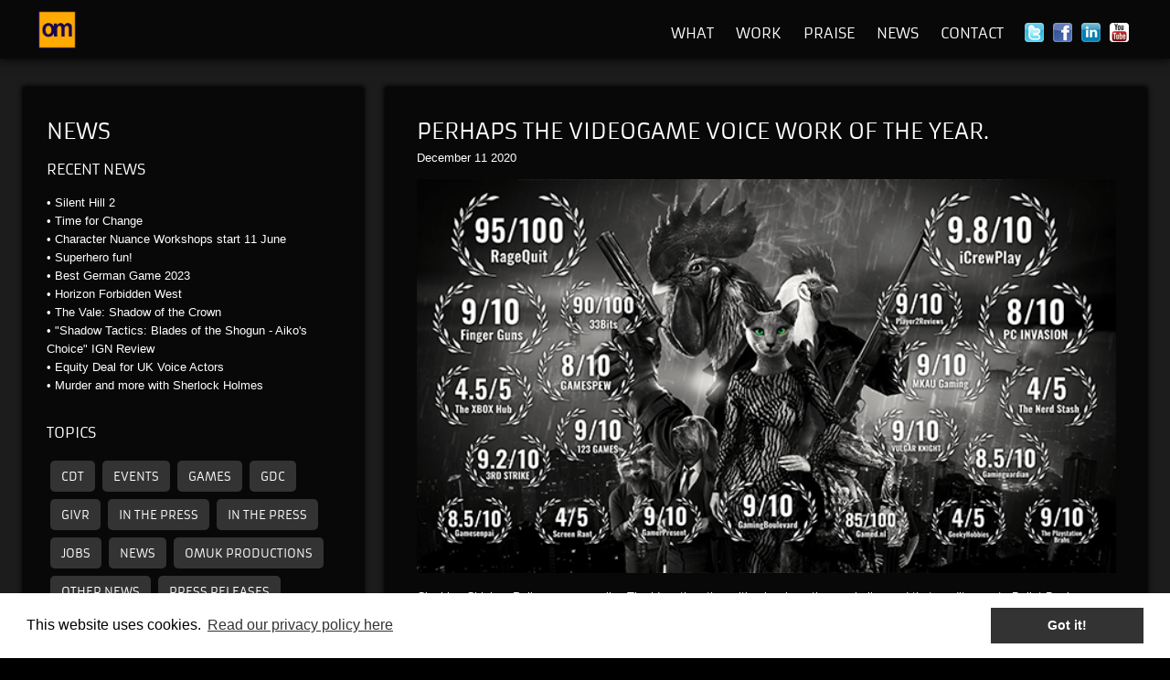

--- FILE ---
content_type: text/html; charset=UTF-8
request_url: https://omuk.com/perhaps-the-videogame-voice-work-of-the-year/
body_size: 8450
content:

<!DOCTYPE html>

<!--[if lt IE 7 ]><html lang="en-GB" class="no-js ie ie6 lte7 lte8 lte9"><![endif]-->
<!--[if IE 7 ]><html lang="en-GB" class="no-js ie ie7 lte7 lte8 lte9"><![endif]-->
<!--[if IE 8 ]><html lang="en-GB" class="no-js ie ie8 lte8 lte9"><![endif]-->
<!--[if IE 9 ]><html lang="en-GB" class="no-js ie ie9 lte9"><![endif]-->
<!--[if (gt IE 9)|!(IE)]><!--><html lang="en-GB" class="no-js"><!--<![endif]-->
<head>
	<script type="text/javascript">var whoistrack_params=whoistrack_params||[];whoistrack_params.push(["wait","4495cdd26354423fb6142ec4a65f42f4"]);var t=document["createElement"]("script"),i;t["type"]="text/javascript";t["src"]=window["location"]["href"]["split"]("/")[0]+"//app.whoisvisiting.com/who.js";i=document["getElementsByTagName"]("script")[0];i["parentNode"]["insertBefore"](t,i);</script>
    <meta property="og:image" content="https://omuk.com/wp-content/themes/omuk-bct-v2.2/images/omuk-logo.jpg"/>
    <meta charset="UTF-8" />
	<title>Perhaps the videogame voice work of the year. - omuk</title>
	<meta name="viewport" content="width=device-width; initial-scale=1; maximum-scale=1.0; minimum-scale=1; minimal-ui" />
	<link rel="icon" type="image/x-icon" href="https://omuk.com/favicon.ico" />
	<link rel="pingback" href="https://omuk.com/xmlrpc.php" />
	<meta name='robots' content='index, follow, max-image-preview:large, max-snippet:-1, max-video-preview:-1' />
	<style>img:is([sizes="auto" i], [sizes^="auto," i]) { contain-intrinsic-size: 3000px 1500px }</style>
	
	<!-- This site is optimized with the Yoast SEO plugin v26.8 - https://yoast.com/product/yoast-seo-wordpress/ -->
	<meta name="description" content="Chicken Police, cast and directected by OM&#039;s Mark Estdale is widely praised for its &#039;masterful voice work.&#039;" />
	<link rel="canonical" href="https://omuk.com/perhaps-the-videogame-voice-work-of-the-year/" />
	<meta property="og:locale" content="en_GB" />
	<meta property="og:type" content="article" />
	<meta property="og:title" content="Perhaps the videogame voice work of the year. - omuk" />
	<meta property="og:description" content="Chicken Police, cast and directected by OM&#039;s Mark Estdale is widely praised for its &#039;masterful voice work.&#039;" />
	<meta property="og:url" content="https://omuk.com/perhaps-the-videogame-voice-work-of-the-year/" />
	<meta property="og:site_name" content="omuk" />
	<meta property="article:published_time" content="2020-12-11T17:55:25+00:00" />
	<meta property="article:modified_time" content="2020-12-29T23:25:31+00:00" />
	<meta property="og:image" content="https://omuk.com/wp-content/uploads/2020/12/buzz.png" />
	<meta property="og:image:width" content="616" />
	<meta property="og:image:height" content="347" />
	<meta property="og:image:type" content="image/png" />
	<meta name="author" content="omuk" />
	<meta name="twitter:card" content="summary_large_image" />
	<meta name="twitter:label1" content="Written by" />
	<meta name="twitter:data1" content="omuk" />
	<meta name="twitter:label2" content="Estimated reading time" />
	<meta name="twitter:data2" content="1 minute" />
	<script type="application/ld+json" class="yoast-schema-graph">{"@context":"https://schema.org","@graph":[{"@type":"Article","@id":"https://omuk.com/perhaps-the-videogame-voice-work-of-the-year/#article","isPartOf":{"@id":"https://omuk.com/perhaps-the-videogame-voice-work-of-the-year/"},"author":{"name":"omuk","@id":"https://omuk.com/#/schema/person/63741be3db3769ca720167dd6d2ab252"},"headline":"Perhaps the videogame voice work of the year.","datePublished":"2020-12-11T17:55:25+00:00","dateModified":"2020-12-29T23:25:31+00:00","mainEntityOfPage":{"@id":"https://omuk.com/perhaps-the-videogame-voice-work-of-the-year/"},"wordCount":122,"publisher":{"@id":"https://omuk.com/#organization"},"image":{"@id":"https://omuk.com/perhaps-the-videogame-voice-work-of-the-year/#primaryimage"},"thumbnailUrl":"https://omuk.com/wp-content/uploads/2020/12/buzz.png","articleSection":["other news"],"inLanguage":"en-GB"},{"@type":"WebPage","@id":"https://omuk.com/perhaps-the-videogame-voice-work-of-the-year/","url":"https://omuk.com/perhaps-the-videogame-voice-work-of-the-year/","name":"Perhaps the videogame voice work of the year. - omuk","isPartOf":{"@id":"https://omuk.com/#website"},"primaryImageOfPage":{"@id":"https://omuk.com/perhaps-the-videogame-voice-work-of-the-year/#primaryimage"},"image":{"@id":"https://omuk.com/perhaps-the-videogame-voice-work-of-the-year/#primaryimage"},"thumbnailUrl":"https://omuk.com/wp-content/uploads/2020/12/buzz.png","datePublished":"2020-12-11T17:55:25+00:00","dateModified":"2020-12-29T23:25:31+00:00","description":"Chicken Police, cast and directected by OM's Mark Estdale is widely praised for its 'masterful voice work.'","breadcrumb":{"@id":"https://omuk.com/perhaps-the-videogame-voice-work-of-the-year/#breadcrumb"},"inLanguage":"en-GB","potentialAction":[{"@type":"ReadAction","target":["https://omuk.com/perhaps-the-videogame-voice-work-of-the-year/"]}]},{"@type":"ImageObject","inLanguage":"en-GB","@id":"https://omuk.com/perhaps-the-videogame-voice-work-of-the-year/#primaryimage","url":"https://omuk.com/wp-content/uploads/2020/12/buzz.png","contentUrl":"https://omuk.com/wp-content/uploads/2020/12/buzz.png","width":616,"height":347},{"@type":"BreadcrumbList","@id":"https://omuk.com/perhaps-the-videogame-voice-work-of-the-year/#breadcrumb","itemListElement":[{"@type":"ListItem","position":1,"name":"Home","item":"https://omuk.com/"},{"@type":"ListItem","position":2,"name":"Perhaps the videogame voice work of the year."}]},{"@type":"WebSite","@id":"https://omuk.com/#website","url":"https://omuk.com/","name":"omuk","description":"video game voice recording services","publisher":{"@id":"https://omuk.com/#organization"},"potentialAction":[{"@type":"SearchAction","target":{"@type":"EntryPoint","urlTemplate":"https://omuk.com/?s={search_term_string}"},"query-input":{"@type":"PropertyValueSpecification","valueRequired":true,"valueName":"search_term_string"}}],"inLanguage":"en-GB"},{"@type":"Organization","@id":"https://omuk.com/#organization","name":"omuk","url":"https://omuk.com/","logo":{"@type":"ImageObject","inLanguage":"en-GB","@id":"https://omuk.com/#/schema/logo/image/","url":"https://omuk.com/wp-content/uploads/2015/09/om-logo.jpg","contentUrl":"https://omuk.com/wp-content/uploads/2015/09/om-logo.jpg","width":132,"height":132,"caption":"omuk"},"image":{"@id":"https://omuk.com/#/schema/logo/image/"}},{"@type":"Person","@id":"https://omuk.com/#/schema/person/63741be3db3769ca720167dd6d2ab252","name":"omuk","image":{"@type":"ImageObject","inLanguage":"en-GB","@id":"https://omuk.com/#/schema/person/image/","url":"https://secure.gravatar.com/avatar/3e6b90d3eacda568be9b39669dcd9433?s=96&d=mm&r=g","contentUrl":"https://secure.gravatar.com/avatar/3e6b90d3eacda568be9b39669dcd9433?s=96&d=mm&r=g","caption":"omuk"},"sameAs":["http://omuk.com"],"url":"https://omuk.com/author/omuk/"}]}</script>
	<!-- / Yoast SEO plugin. -->


<link rel='dns-prefetch' href='//code.jquery.com' />
<link rel="alternate" type="application/rss+xml" title="omuk &raquo; Feed" href="https://omuk.com/feed/" />
<link rel="alternate" type="application/rss+xml" title="omuk &raquo; Comments Feed" href="https://omuk.com/comments/feed/" />
<!--[if lt IE 9]>
	<script src="//html5shiv.googlecode.com/svn/trunk/html5.js"></script>
	<script>window.html5 || document.write(unescape('%3Cscript src="https://omuk.com/wp-content/themes/boilerplate/js/ieshiv.js"%3E%3C/script%3E'))</script>
<![endif]-->
<link rel='stylesheet' id='wp-block-library-css' href='https://omuk.com/wp-includes/css/dist/block-library/style.min.css' type='text/css' media='all' />
<style id='classic-theme-styles-inline-css' type='text/css'>
/*! This file is auto-generated */
.wp-block-button__link{color:#fff;background-color:#32373c;border-radius:9999px;box-shadow:none;text-decoration:none;padding:calc(.667em + 2px) calc(1.333em + 2px);font-size:1.125em}.wp-block-file__button{background:#32373c;color:#fff;text-decoration:none}
</style>
<style id='global-styles-inline-css' type='text/css'>
:root{--wp--preset--aspect-ratio--square: 1;--wp--preset--aspect-ratio--4-3: 4/3;--wp--preset--aspect-ratio--3-4: 3/4;--wp--preset--aspect-ratio--3-2: 3/2;--wp--preset--aspect-ratio--2-3: 2/3;--wp--preset--aspect-ratio--16-9: 16/9;--wp--preset--aspect-ratio--9-16: 9/16;--wp--preset--color--black: #000000;--wp--preset--color--cyan-bluish-gray: #abb8c3;--wp--preset--color--white: #ffffff;--wp--preset--color--pale-pink: #f78da7;--wp--preset--color--vivid-red: #cf2e2e;--wp--preset--color--luminous-vivid-orange: #ff6900;--wp--preset--color--luminous-vivid-amber: #fcb900;--wp--preset--color--light-green-cyan: #7bdcb5;--wp--preset--color--vivid-green-cyan: #00d084;--wp--preset--color--pale-cyan-blue: #8ed1fc;--wp--preset--color--vivid-cyan-blue: #0693e3;--wp--preset--color--vivid-purple: #9b51e0;--wp--preset--gradient--vivid-cyan-blue-to-vivid-purple: linear-gradient(135deg,rgba(6,147,227,1) 0%,rgb(155,81,224) 100%);--wp--preset--gradient--light-green-cyan-to-vivid-green-cyan: linear-gradient(135deg,rgb(122,220,180) 0%,rgb(0,208,130) 100%);--wp--preset--gradient--luminous-vivid-amber-to-luminous-vivid-orange: linear-gradient(135deg,rgba(252,185,0,1) 0%,rgba(255,105,0,1) 100%);--wp--preset--gradient--luminous-vivid-orange-to-vivid-red: linear-gradient(135deg,rgba(255,105,0,1) 0%,rgb(207,46,46) 100%);--wp--preset--gradient--very-light-gray-to-cyan-bluish-gray: linear-gradient(135deg,rgb(238,238,238) 0%,rgb(169,184,195) 100%);--wp--preset--gradient--cool-to-warm-spectrum: linear-gradient(135deg,rgb(74,234,220) 0%,rgb(151,120,209) 20%,rgb(207,42,186) 40%,rgb(238,44,130) 60%,rgb(251,105,98) 80%,rgb(254,248,76) 100%);--wp--preset--gradient--blush-light-purple: linear-gradient(135deg,rgb(255,206,236) 0%,rgb(152,150,240) 100%);--wp--preset--gradient--blush-bordeaux: linear-gradient(135deg,rgb(254,205,165) 0%,rgb(254,45,45) 50%,rgb(107,0,62) 100%);--wp--preset--gradient--luminous-dusk: linear-gradient(135deg,rgb(255,203,112) 0%,rgb(199,81,192) 50%,rgb(65,88,208) 100%);--wp--preset--gradient--pale-ocean: linear-gradient(135deg,rgb(255,245,203) 0%,rgb(182,227,212) 50%,rgb(51,167,181) 100%);--wp--preset--gradient--electric-grass: linear-gradient(135deg,rgb(202,248,128) 0%,rgb(113,206,126) 100%);--wp--preset--gradient--midnight: linear-gradient(135deg,rgb(2,3,129) 0%,rgb(40,116,252) 100%);--wp--preset--font-size--small: 13px;--wp--preset--font-size--medium: 20px;--wp--preset--font-size--large: 36px;--wp--preset--font-size--x-large: 42px;--wp--preset--spacing--20: 0.44rem;--wp--preset--spacing--30: 0.67rem;--wp--preset--spacing--40: 1rem;--wp--preset--spacing--50: 1.5rem;--wp--preset--spacing--60: 2.25rem;--wp--preset--spacing--70: 3.38rem;--wp--preset--spacing--80: 5.06rem;--wp--preset--shadow--natural: 6px 6px 9px rgba(0, 0, 0, 0.2);--wp--preset--shadow--deep: 12px 12px 50px rgba(0, 0, 0, 0.4);--wp--preset--shadow--sharp: 6px 6px 0px rgba(0, 0, 0, 0.2);--wp--preset--shadow--outlined: 6px 6px 0px -3px rgba(255, 255, 255, 1), 6px 6px rgba(0, 0, 0, 1);--wp--preset--shadow--crisp: 6px 6px 0px rgba(0, 0, 0, 1);}:where(.is-layout-flex){gap: 0.5em;}:where(.is-layout-grid){gap: 0.5em;}body .is-layout-flex{display: flex;}.is-layout-flex{flex-wrap: wrap;align-items: center;}.is-layout-flex > :is(*, div){margin: 0;}body .is-layout-grid{display: grid;}.is-layout-grid > :is(*, div){margin: 0;}:where(.wp-block-columns.is-layout-flex){gap: 2em;}:where(.wp-block-columns.is-layout-grid){gap: 2em;}:where(.wp-block-post-template.is-layout-flex){gap: 1.25em;}:where(.wp-block-post-template.is-layout-grid){gap: 1.25em;}.has-black-color{color: var(--wp--preset--color--black) !important;}.has-cyan-bluish-gray-color{color: var(--wp--preset--color--cyan-bluish-gray) !important;}.has-white-color{color: var(--wp--preset--color--white) !important;}.has-pale-pink-color{color: var(--wp--preset--color--pale-pink) !important;}.has-vivid-red-color{color: var(--wp--preset--color--vivid-red) !important;}.has-luminous-vivid-orange-color{color: var(--wp--preset--color--luminous-vivid-orange) !important;}.has-luminous-vivid-amber-color{color: var(--wp--preset--color--luminous-vivid-amber) !important;}.has-light-green-cyan-color{color: var(--wp--preset--color--light-green-cyan) !important;}.has-vivid-green-cyan-color{color: var(--wp--preset--color--vivid-green-cyan) !important;}.has-pale-cyan-blue-color{color: var(--wp--preset--color--pale-cyan-blue) !important;}.has-vivid-cyan-blue-color{color: var(--wp--preset--color--vivid-cyan-blue) !important;}.has-vivid-purple-color{color: var(--wp--preset--color--vivid-purple) !important;}.has-black-background-color{background-color: var(--wp--preset--color--black) !important;}.has-cyan-bluish-gray-background-color{background-color: var(--wp--preset--color--cyan-bluish-gray) !important;}.has-white-background-color{background-color: var(--wp--preset--color--white) !important;}.has-pale-pink-background-color{background-color: var(--wp--preset--color--pale-pink) !important;}.has-vivid-red-background-color{background-color: var(--wp--preset--color--vivid-red) !important;}.has-luminous-vivid-orange-background-color{background-color: var(--wp--preset--color--luminous-vivid-orange) !important;}.has-luminous-vivid-amber-background-color{background-color: var(--wp--preset--color--luminous-vivid-amber) !important;}.has-light-green-cyan-background-color{background-color: var(--wp--preset--color--light-green-cyan) !important;}.has-vivid-green-cyan-background-color{background-color: var(--wp--preset--color--vivid-green-cyan) !important;}.has-pale-cyan-blue-background-color{background-color: var(--wp--preset--color--pale-cyan-blue) !important;}.has-vivid-cyan-blue-background-color{background-color: var(--wp--preset--color--vivid-cyan-blue) !important;}.has-vivid-purple-background-color{background-color: var(--wp--preset--color--vivid-purple) !important;}.has-black-border-color{border-color: var(--wp--preset--color--black) !important;}.has-cyan-bluish-gray-border-color{border-color: var(--wp--preset--color--cyan-bluish-gray) !important;}.has-white-border-color{border-color: var(--wp--preset--color--white) !important;}.has-pale-pink-border-color{border-color: var(--wp--preset--color--pale-pink) !important;}.has-vivid-red-border-color{border-color: var(--wp--preset--color--vivid-red) !important;}.has-luminous-vivid-orange-border-color{border-color: var(--wp--preset--color--luminous-vivid-orange) !important;}.has-luminous-vivid-amber-border-color{border-color: var(--wp--preset--color--luminous-vivid-amber) !important;}.has-light-green-cyan-border-color{border-color: var(--wp--preset--color--light-green-cyan) !important;}.has-vivid-green-cyan-border-color{border-color: var(--wp--preset--color--vivid-green-cyan) !important;}.has-pale-cyan-blue-border-color{border-color: var(--wp--preset--color--pale-cyan-blue) !important;}.has-vivid-cyan-blue-border-color{border-color: var(--wp--preset--color--vivid-cyan-blue) !important;}.has-vivid-purple-border-color{border-color: var(--wp--preset--color--vivid-purple) !important;}.has-vivid-cyan-blue-to-vivid-purple-gradient-background{background: var(--wp--preset--gradient--vivid-cyan-blue-to-vivid-purple) !important;}.has-light-green-cyan-to-vivid-green-cyan-gradient-background{background: var(--wp--preset--gradient--light-green-cyan-to-vivid-green-cyan) !important;}.has-luminous-vivid-amber-to-luminous-vivid-orange-gradient-background{background: var(--wp--preset--gradient--luminous-vivid-amber-to-luminous-vivid-orange) !important;}.has-luminous-vivid-orange-to-vivid-red-gradient-background{background: var(--wp--preset--gradient--luminous-vivid-orange-to-vivid-red) !important;}.has-very-light-gray-to-cyan-bluish-gray-gradient-background{background: var(--wp--preset--gradient--very-light-gray-to-cyan-bluish-gray) !important;}.has-cool-to-warm-spectrum-gradient-background{background: var(--wp--preset--gradient--cool-to-warm-spectrum) !important;}.has-blush-light-purple-gradient-background{background: var(--wp--preset--gradient--blush-light-purple) !important;}.has-blush-bordeaux-gradient-background{background: var(--wp--preset--gradient--blush-bordeaux) !important;}.has-luminous-dusk-gradient-background{background: var(--wp--preset--gradient--luminous-dusk) !important;}.has-pale-ocean-gradient-background{background: var(--wp--preset--gradient--pale-ocean) !important;}.has-electric-grass-gradient-background{background: var(--wp--preset--gradient--electric-grass) !important;}.has-midnight-gradient-background{background: var(--wp--preset--gradient--midnight) !important;}.has-small-font-size{font-size: var(--wp--preset--font-size--small) !important;}.has-medium-font-size{font-size: var(--wp--preset--font-size--medium) !important;}.has-large-font-size{font-size: var(--wp--preset--font-size--large) !important;}.has-x-large-font-size{font-size: var(--wp--preset--font-size--x-large) !important;}
:where(.wp-block-post-template.is-layout-flex){gap: 1.25em;}:where(.wp-block-post-template.is-layout-grid){gap: 1.25em;}
:where(.wp-block-columns.is-layout-flex){gap: 2em;}:where(.wp-block-columns.is-layout-grid){gap: 2em;}
:root :where(.wp-block-pullquote){font-size: 1.5em;line-height: 1.6;}
</style>
<link rel='stylesheet' id='contact-form-7-css' href='https://omuk.com/wp-content/plugins/contact-form-7/includes/css/styles.css' type='text/css' media='all' />
<script type="text/javascript" src="https://code.jquery.com/jquery-1.8.1.min.js" id="jquery-js"></script>
<link rel="https://api.w.org/" href="https://omuk.com/wp-json/" /><link rel="alternate" title="JSON" type="application/json" href="https://omuk.com/wp-json/wp/v2/posts/2056" /><link rel='shortlink' href='https://omuk.com/?p=2056' />
<link rel="alternate" title="oEmbed (JSON)" type="application/json+oembed" href="https://omuk.com/wp-json/oembed/1.0/embed?url=https%3A%2F%2Fomuk.com%2Fperhaps-the-videogame-voice-work-of-the-year%2F" />
<link rel="alternate" title="oEmbed (XML)" type="text/xml+oembed" href="https://omuk.com/wp-json/oembed/1.0/embed?url=https%3A%2F%2Fomuk.com%2Fperhaps-the-videogame-voice-work-of-the-year%2F&#038;format=xml" />
<script>!function(d,s,id){var js,fjs=d.getElementsByTagName(s)[0];if(!d.getElementById(id)){js=d.createElement(s);js.id=id;js.src="//platform.twitter.com/widgets.js";fjs.parentNode.insertBefore(js,fjs);}}(document,"script","twitter-wjs");twitterWidgets.onload = _ga.trackTwitter;</script>
	<link rel="stylesheet" href="https://omuk.com/wp-content/themes/omuk-bct-v2.3/style.css" />
	<link href='https://fonts.googleapis.com/css?family=PT+Sans+Narrow:400,700' rel='stylesheet' type='text/css'>
	<script src="https://ajax.googleapis.com/ajax/libs/jquery/1.9.0/jquery.min.js"></script>
	<!-- Begin Cookie Consent plugin by Silktide - https://silktide.com/cookieconsent -->
	<script type="text/javascript">window.cookieconsent_options = {"message":"This website uses cookies to ensure you get the best experience on our website","dismiss":"Got it!","learnMore":"More info","link":"http://omuk.com/corporate-information/","theme":"dark-bottom"};</script>		
	<script type="text/javascript" src="//s3.amazonaws.com/cc.silktide.com/cookieconsent.latest.min.js"></script>
    <script>
        (function(i,s,o,g,r,a,m){i['GoogleAnalyticsObject']=r;i[r]=i[r]||function(){
        (i[r].q=i[r].q||[]).push(arguments)},i[r].l=1*new Date();a=s.createElement(o),
        m=s.getElementsByTagName(o)[0];a.async=1;a.src=g;m.parentNode.insertBefore(a,m)
        })(window,document,'script','//www.google-analytics.com/analytics.js','ga');
        ga('create', 'UA-41632609-1', 'omuk.com');
        ga('send', 'pageview');
    </script>
    <link rel="stylesheet" type="text/css" href="//cdnjs.cloudflare.com/ajax/libs/cookieconsent2/3.0.3/cookieconsent.min.css" />
	<script src="//cdnjs.cloudflare.com/ajax/libs/cookieconsent2/3.0.3/cookieconsent.min.js"></script>
	<script>
		window.addEventListener("load", function(){
		window.cookieconsent.initialise({
		  "palette": {
		    "popup": {
		      "background": "#ffffff",
		      "text": "#000000"
		    },
		    "button": {
		      "background": "#333333"
		    }
		  },
		  "content": {
		    "message": "This website uses cookies.",
		    "link": "Read our privacy policy here",
		    "href": "http://omuk.com/privacy-policy/"
		  }
		})});
	</script>
	<script>
	  (function(){
	    window.ldfdr = window.ldfdr || {};
	    (function(d, s, ss, fs){
	      fs = d.getElementsByTagName(s)[0];
	      function ce(src){
	        var cs  = d.createElement(s);
	        cs.src = src;
	        setTimeout(function(){fs.parentNode.insertBefore(cs,fs)}, 1);
	      }
	      ce(ss);
	    })(document, 'script', 'https://sc.lfeeder.com/lftracker_v1_lAxoEaKb9kw4OYGd.js');
	  })();
	</script>
</head>

<body class="post-template-default single single-post postid-2056 single-format-standard">
	<!-- Global site tag (gtag.js) - Google Analytics -->
<script async src="https://www.googletagmanager.com/gtag/js?id=UA-4867825-1"></script>
	
<script>
  window.dataLayer = window.dataLayer || [];
  function gtag(){dataLayer.push(arguments);}
  gtag('js', new Date());

  gtag('config', 'UA-4867825-1');
</script>
	
				<style scoped>#background {background-color: #1c1c1c;}</style>
		
	<div id="mobmenuitems" >
		<div class="menu-header"><ul id="menu-main-menu" class="menu"><li id="menu-item-1520" class="menu-item menu-item-type-post_type menu-item-object-page menu-item-1520"><a href="https://omuk.com/services/">What</a></li>
<li id="menu-item-1075" class="menu-item menu-item-type-post_type menu-item-object-page menu-item-1075"><a href="https://omuk.com/work/">Work</a></li>
<li id="menu-item-1565" class="menu-item menu-item-type-post_type menu-item-object-page menu-item-1565"><a href="https://omuk.com/praise/">Praise</a></li>
<li id="menu-item-1519" class="menu-item menu-item-type-post_type menu-item-object-page menu-item-1519"><a href="https://omuk.com/latest-news-about-video-game-voice-casting-acting-and-recording-at-omuk-in-london/">News</a></li>
<li id="menu-item-1517" class="menu-item menu-item-type-post_type menu-item-object-page menu-item-1517"><a href="https://omuk.com/contact/">Contact</a></li>
</ul></div>	</div>

	<div id="header" role="navigation">
		<div class="limit-width-master">
			<div id="omuk-logo-small">
								<h1 class="transitions"><a href="https://omuk.com" title="OMUK | Voice Casting, Recording & Performance Capture"><img src="https://omuk.com/wp-content/themes/omuk-bct-v2.2/images/omuk-logo.jpg" alt="OMUK | Voice Casting, Recording & Performance Capture"  width="41" height="41"></a></h1>
			</div>
			<div id="nav" class="transitions">
				<div class="menu-header"><ul id="menu-main-menu-1" class="menu"><li class="menu-item menu-item-type-post_type menu-item-object-page menu-item-1520"><a href="https://omuk.com/services/">What</a></li>
<li class="menu-item menu-item-type-post_type menu-item-object-page menu-item-1075"><a href="https://omuk.com/work/">Work</a></li>
<li class="menu-item menu-item-type-post_type menu-item-object-page menu-item-1565"><a href="https://omuk.com/praise/">Praise</a></li>
<li class="menu-item menu-item-type-post_type menu-item-object-page menu-item-1519"><a href="https://omuk.com/latest-news-about-video-game-voice-casting-acting-and-recording-at-omuk-in-london/">News</a></li>
<li class="menu-item menu-item-type-post_type menu-item-object-page menu-item-1517"><a href="https://omuk.com/contact/">Contact</a></li>
</ul></div>								<div id="nav-social" >
					<a href="https://twitter.com/omuk_london" title="OM on Twitter" rel="home" target="blank"><img src="https://omuk.com/wp-content/themes/omuk-bct-v2.2/images/twitter2.png" width="21" height="21" alt="omuk Twitter"></a>
					<a href="https://www.facebook.com/omukus/" title="OM on Facebook" rel="home" target="blank"><img src="https://omuk.com/wp-content/themes/omuk-bct-v2.2/images/facebook2.png" width="21" height="21" alt="omuk Facebook"></a>
    				<a href="http://www.linkedin.com/company/omuk" title="OM on LinkedIn" rel="home" target="blank"><img src="https://omuk.com/wp-content/themes/omuk-bct-v2.2/images/linkedin.png" width="21" height="21" alt="omuk LinkedIn"></a>
    				<a href="https://www.youtube.com/channel/UCySRXT88UPreRHdsyQlOnCw" title="OM on YouTube" rel="home" target="blank"><img src="https://omuk.com/wp-content/themes/omuk-bct-v2.2/images/omuk-youtube.png" width="21" height="21" alt="omuk YouTube"></a>
				</div>
			</div>
			<div id="navmob" >
				<div id="mobilemenulink">
					<a href="#" id="toggle">MENU</a>
                </div>
				<script>
					$(function()
					  {
					     $("a#toggle").click(function()
                         {
                            $("#mobmenuitems").slideToggle();
                         }); 
					  });
				</script>
			</div>
		</div>
	</div>
	<div id="background">
	</div>
    <div id="page-container-2">
        <div class="limit-width-master">
            <div id="sidebar" class="box-shadows">
                <h2><a href="https://omuk.com/news/" title="News">News</a></h2>
                <div id="news-side-content">
                	<h3>RECENT NEWS</h3>
                	<div class="sidebar-section">
						<p>&bull;	 <a href="https://omuk.com/silent-hill-2/" title="Look Silent Hill 2" >Silent Hill 2</a> </p> <p>&bull;	 <a href="https://omuk.com/time-for-change/" title="Look Time for Change" >Time for Change</a> </p> <p>&bull;	 <a href="https://omuk.com/deepening-character-workshop-at-omuk/" title="Look Character Nuance Workshops start 11 June" >Character Nuance Workshops start 11 June</a> </p> <p>&bull;	 <a href="https://omuk.com/capes-a-superhero-turn-based-adventure-thats-a-boisterous-good-time/" title="Look Superhero fun!" >Superhero fun!</a> </p> <p>&bull;	 <a href="https://omuk.com/shadow-gambit-the-cursed-crew-best-german-game-2023/" title="Look Best German Game 2023" >Best German Game 2023</a> </p> <p>&bull;	 <a href="https://omuk.com/horizon-forbidden-west/" title="Look Horizon Forbidden West" >Horizon Forbidden West</a> </p> <p>&bull;	 <a href="https://omuk.com/the-vale-shadow-of-the-crown/" title="Look The Vale: Shadow of the Crown" >The Vale: Shadow of the Crown</a> </p> <p>&bull;	 <a href="https://omuk.com/great-voice-acting/" title="Look &quot;Shadow Tactics: Blades of the Shogun - Aiko&#039;s Choice&quot; IGN Review" >"Shadow Tactics: Blades of the Shogun - Aiko's Choice" IGN Review</a> </p> <p>&bull;	 <a href="https://omuk.com/equity-deal-for-uk-voice-actors/" title="Look Equity Deal for UK Voice Actors" >Equity Deal for UK Voice Actors</a> </p> <p>&bull;	 <a href="https://omuk.com/murder-and-more-sherlock-holmes-chapter-1/" title="Look Murder and more with Sherlock Holmes" >Murder and more with Sherlock Holmes</a> </p> 					</div>
					<h3>TOPICS</h3>
					<div class="sidebar-section">
						<p class="news-buttons">
							<a href="https://omuk.com/category/cdt/" title="View all posts in CDT" >CDT</a> <a href="https://omuk.com/category/events/" title="View all posts in Events" >Events</a> <a href="https://omuk.com/category/video-games/" title="View all posts in Games" >Games</a> <a href="https://omuk.com/category/gdc/" title="View all posts in GDC" >GDC</a> <a href="https://omuk.com/category/givr/" title="View all posts in GIVR" >GIVR</a> <a href="https://omuk.com/category/in-the-press/" title="View all posts in In the press" >In the press</a> <a href="https://omuk.com/category/press/" title="View all posts in In the press" >In the press</a> <a href="https://omuk.com/category/jobs/" title="View all posts in Jobs" >Jobs</a> <a href="https://omuk.com/category/news/" title="View all posts in News" >News</a> <a href="https://omuk.com/category/omuk-productions/" title="View all posts in omuk productions" >omuk productions</a> <a href="https://omuk.com/category/uncategorized/" title="View all posts in other news" >other news</a> <a href="https://omuk.com/category/press-releases/" title="View all posts in Press releases" >Press releases</a> <a href="https://omuk.com/category/productions/" title="View all posts in Productions" >Productions</a> <a href="https://omuk.com/category/workshops/" title="View all posts in Workshops" >Workshops</a> <a href="https://omuk.com/category/fun/" title="View all posts in X Fun" >X Fun</a> 						</p>
					</div>
					<h3>ARCHIVES</h3>
					<div class="sidebar-section">
						<select name="archive-dropdown" onChange='document.location.href=this.options[this.selectedIndex].value;'>
						<option value="">Select Month</option>
							<option value='https://omuk.com/2024/11/'> November 2024 &nbsp;(1)</option>
	<option value='https://omuk.com/2024/06/'> June 2024 &nbsp;(2)</option>
	<option value='https://omuk.com/2024/05/'> May 2024 &nbsp;(1)</option>
	<option value='https://omuk.com/2023/12/'> December 2023 &nbsp;(1)</option>
	<option value='https://omuk.com/2022/04/'> April 2022 &nbsp;(1)</option>
	<option value='https://omuk.com/2022/01/'> January 2022 &nbsp;(1)</option>
	<option value='https://omuk.com/2021/12/'> December 2021 &nbsp;(3)</option>
	<option value='https://omuk.com/2021/08/'> August 2021 &nbsp;(1)</option>
	<option value='https://omuk.com/2021/02/'> February 2021 &nbsp;(1)</option>
	<option value='https://omuk.com/2020/12/'> December 2020 &nbsp;(2)</option>
	<option value='https://omuk.com/2020/09/'> September 2020 &nbsp;(1)</option>
	<option value='https://omuk.com/2020/03/'> March 2020 &nbsp;(1)</option>
	<option value='https://omuk.com/2019/11/'> November 2019 &nbsp;(1)</option>
	<option value='https://omuk.com/2019/10/'> October 2019 &nbsp;(1)</option>
	<option value='https://omuk.com/2019/07/'> July 2019 &nbsp;(1)</option>
	<option value='https://omuk.com/2019/02/'> February 2019 &nbsp;(5)</option>
	<option value='https://omuk.com/2019/01/'> January 2019 &nbsp;(3)</option>
	<option value='https://omuk.com/2018/12/'> December 2018 &nbsp;(1)</option>
	<option value='https://omuk.com/2018/06/'> June 2018 &nbsp;(1)</option>
	<option value='https://omuk.com/2018/04/'> April 2018 &nbsp;(1)</option>
	<option value='https://omuk.com/2018/03/'> March 2018 &nbsp;(2)</option>
	<option value='https://omuk.com/2017/05/'> May 2017 &nbsp;(1)</option>
	<option value='https://omuk.com/2017/02/'> February 2017 &nbsp;(1)</option>
	<option value='https://omuk.com/2016/05/'> May 2016 &nbsp;(1)</option>
	<option value='https://omuk.com/2016/04/'> April 2016 &nbsp;(2)</option>
	<option value='https://omuk.com/2016/03/'> March 2016 &nbsp;(2)</option>
	<option value='https://omuk.com/2016/02/'> February 2016 &nbsp;(1)</option>
	<option value='https://omuk.com/2015/12/'> December 2015 &nbsp;(1)</option>
	<option value='https://omuk.com/2015/11/'> November 2015 &nbsp;(2)</option>
	<option value='https://omuk.com/2015/10/'> October 2015 &nbsp;(2)</option>
	<option value='https://omuk.com/2015/09/'> September 2015 &nbsp;(2)</option>
	<option value='https://omuk.com/2015/08/'> August 2015 &nbsp;(1)</option>
	<option value='https://omuk.com/2015/07/'> July 2015 &nbsp;(3)</option>
	<option value='https://omuk.com/2015/06/'> June 2015 &nbsp;(1)</option>
	<option value='https://omuk.com/2015/04/'> April 2015 &nbsp;(2)</option>
	<option value='https://omuk.com/2015/02/'> February 2015 &nbsp;(3)</option>
	<option value='https://omuk.com/2015/01/'> January 2015 &nbsp;(2)</option>
	<option value='https://omuk.com/2014/12/'> December 2014 &nbsp;(2)</option>
	<option value='https://omuk.com/2014/11/'> November 2014 &nbsp;(2)</option>
	<option value='https://omuk.com/2014/10/'> October 2014 &nbsp;(2)</option>
	<option value='https://omuk.com/2014/09/'> September 2014 &nbsp;(2)</option>
	<option value='https://omuk.com/2014/08/'> August 2014 &nbsp;(2)</option>
	<option value='https://omuk.com/2014/06/'> June 2014 &nbsp;(2)</option>
	<option value='https://omuk.com/2014/05/'> May 2014 &nbsp;(2)</option>
	<option value='https://omuk.com/2014/04/'> April 2014 &nbsp;(1)</option>
	<option value='https://omuk.com/2014/03/'> March 2014 &nbsp;(1)</option>
	<option value='https://omuk.com/2014/02/'> February 2014 &nbsp;(1)</option>
	<option value='https://omuk.com/2013/12/'> December 2013 &nbsp;(2)</option>
	<option value='https://omuk.com/2013/10/'> October 2013 &nbsp;(4)</option>
	<option value='https://omuk.com/2013/07/'> July 2013 &nbsp;(3)</option>
	<option value='https://omuk.com/2013/06/'> June 2013 &nbsp;(3)</option>
	<option value='https://omuk.com/2013/03/'> March 2013 &nbsp;(2)</option>
	<option value='https://omuk.com/2013/02/'> February 2013 &nbsp;(1)</option>
	<option value='https://omuk.com/2013/01/'> January 2013 &nbsp;(2)</option>
	<option value='https://omuk.com/2012/11/'> November 2012 &nbsp;(3)</option>
	<option value='https://omuk.com/2012/08/'> August 2012 &nbsp;(1)</option>
	<option value='https://omuk.com/2012/07/'> July 2012 &nbsp;(1)</option>
	<option value='https://omuk.com/2012/06/'> June 2012 &nbsp;(1)</option>
	<option value='https://omuk.com/2012/05/'> May 2012 &nbsp;(2)</option>
	<option value='https://omuk.com/2012/03/'> March 2012 &nbsp;(3)</option>
	<option value='https://omuk.com/2012/02/'> February 2012 &nbsp;(1)</option>
	<option value='https://omuk.com/2012/01/'> January 2012 &nbsp;(2)</option>
	<option value='https://omuk.com/2011/11/'> November 2011 &nbsp;(1)</option>
	<option value='https://omuk.com/2011/10/'> October 2011 &nbsp;(2)</option>
	<option value='https://omuk.com/2011/09/'> September 2011 &nbsp;(2)</option>
	<option value='https://omuk.com/2011/08/'> August 2011 &nbsp;(1)</option>
	<option value='https://omuk.com/2011/07/'> July 2011 &nbsp;(1)</option>
	<option value='https://omuk.com/2011/06/'> June 2011 &nbsp;(2)</option>
	<option value='https://omuk.com/2011/05/'> May 2011 &nbsp;(1)</option>
	<option value='https://omuk.com/2011/04/'> April 2011 &nbsp;(1)</option>
	<option value='https://omuk.com/2011/03/'> March 2011 &nbsp;(1)</option>
	<option value='https://omuk.com/2011/01/'> January 2011 &nbsp;(1)</option>
	<option value='https://omuk.com/2010/12/'> December 2010 &nbsp;(1)</option>
	<option value='https://omuk.com/2010/09/'> September 2010 &nbsp;(1)</option>
	<option value='https://omuk.com/2010/07/'> July 2010 &nbsp;(1)</option>
	<option value='https://omuk.com/2010/04/'> April 2010 &nbsp;(1)</option>
	<option value='https://omuk.com/2010/03/'> March 2010 &nbsp;(2)</option>
	<option value='https://omuk.com/2010/02/'> February 2010 &nbsp;(1)</option>
	<option value='https://omuk.com/2009/10/'> October 2009 &nbsp;(1)</option>
	<option value='https://omuk.com/2009/08/'> August 2009 &nbsp;(1)</option>
	<option value='https://omuk.com/2009/07/'> July 2009 &nbsp;(1)</option>
	<option value='https://omuk.com/2009/06/'> June 2009 &nbsp;(1)</option>
	<option value='https://omuk.com/2009/03/'> March 2009 &nbsp;(1)</option>
	<option value='https://omuk.com/2008/11/'> November 2008 &nbsp;(1)</option>
 </select>
					</div>
				</div>
			</div>
			<div id="articles" class="box-shadows">
								<article id="post-2056" class="post-2056 post type-post status-publish format-standard has-post-thumbnail hentry category-uncategorized">
					<h1>Perhaps the videogame voice work of the year.</h1>
					<div class="entry-meta">
						<span class="meta-prep meta-prep-author">Posted on</span> <span class="entry-date"><a href="https://omuk.com/2020/12/" title="View Archives for December 2020" rel="bookmark">December</a> <a href="https://omuk.com/2020/12/11/" title="View Archives for December 11 2020" rel="bookmark">11</a> <a href="https://omuk.com/2020/" title="View Archives for 2020" rel="bookmark">2020</a></span> <span class="meta-sep">by</span> <span class="author vcard"><a class="url fn n" href="https://omuk.com/author/omuk/" title="View all posts by omuk">omuk</a></span>					</div><!-- .entry-meta -->
					<div class="entry-content">
						                 		<img src="https://omuk.com/wp-content/uploads/2020/12/buzz.png" alt="OMUK Voice Recording News Image" class="article-image" />
						
<p> Clucking <a href="https://store.steampowered.com/app/1084640/Chicken_Police__Paint_it_RED/">Chicken Police</a> are on a roll&#8230; The idea, then the writing is where the magic lies and that credit goes to <a href="https://www.linkedin.com/in/ACoAACuRRvYBXIA9RK3Y3iSfscm_a1GTDTqSPPk">Balint Bank Varga</a> and <a href="https://www.linkedin.com/company/the-wild-gentlemen/">The Wild Gentlemen</a>. The task of casting, recording and directing was our contribution. <a href="https://www.linkedin.com/in/markestdale/">Mark Estdale</a> discovered the game on the indie floor at <a href="https://rebootdevelopblue.com/">Reboot Blue</a> and helped the developer on the journey from dream, to publisher, to here. We&#8217;re very proud of the results.</p>



<p>&#8221; it’s perhaps the videogame voice work of the year.&#8221; <a href="https://fingerguns.net/reviews/2020/11/05/chicken-police-pc-review-murder-most-fowl/">fingerguns</a><br>&#8220;Superbly voice acted&#8221; <a href="https://www.thexboxhub.com/chicken-police-review/">TheXboxHub</a><br>&#8220;remarkable voice acting&#8221;&nbsp;<a href="https://www.linkedin.com/company/forbes-magazine/">Forbes</a><br>&#8220;… honestly. This shit is fantastic. &#8221; <a href="https://www.player2.net.au/2020/11/chicken-police-paint-it-red-cluckin-hell/">Player2</a><br>&#8220;Exquisite voice acting.&#8221; <a href="https://www.gamingboulevard.com/2020/11/review-chicken-policechicken-police-paint-it-red/">GamingBoulevard</a><br>&#8220;brilliantly voiced&#8221; <a href="https://www.bonusstage.co.uk/2020/11/11/chicken-police-paint-it-red-review/">BonusStage</a><br>&#8220;The&nbsp;voiceacting&nbsp;is just superb.&#8221;&nbsp;<a href="http://3rd-strike.com/">3rd-strike.com</a><br></p>
											</div><!-- .entry-content -->
				</article><!-- #post-## -->
				<nav id="nav-below" class="navigation">
					<div class="nav-previous"><a href="https://omuk.com/black-lives-matter-matters/" rel="prev"><span class="meta-nav">&larr;</span> Black Lives Matter Matters</a></div>
					<div class="nav-next"><a href="https://omuk.com/omuk-are-hiring-production-manager-and-casting-assistant/" rel="next">We&#8217;re Hiring &#8211; Creative Production Manager &#038; Casting Assistant &#8211; Applications now closed. <span class="meta-nav">&rarr;</span></a></div>
				</nav><!-- #nav-below -->
							</div>
		</div>
	</div>
		<footer id="homefoot">
		<div class="limit-width-master">
			<div id="footer">
				<span id="copyright">&copy; Outsource Media Ltd 2026 - <a href="https://omuk.com/corporate-information" title="OMUK - Corporate Information">Corporate Information</a> - <a href="https://omuk.com/privacy-policy" title="OMUK - Privacy">Privacy</a> - <a href="https://omuk.com/sitemap_index.xml" title="OMUK | Sitemap">Sitemap</a></span>
			</div>
		</div>
	</footer>
	<script type="text/javascript" src="https://omuk.com/wp-includes/js/dist/hooks.min.js" id="wp-hooks-js"></script>
<script type="text/javascript" src="https://omuk.com/wp-includes/js/dist/i18n.min.js" id="wp-i18n-js"></script>
<script type="text/javascript" id="wp-i18n-js-after">
/* <![CDATA[ */
wp.i18n.setLocaleData( { 'text direction\u0004ltr': [ 'ltr' ] } );
wp.i18n.setLocaleData( { 'text direction\u0004ltr': [ 'ltr' ] } );
/* ]]> */
</script>
<script type="text/javascript" src="https://omuk.com/wp-content/plugins/contact-form-7/includes/swv/js/index.js" id="swv-js"></script>
<script type="text/javascript" id="contact-form-7-js-before">
/* <![CDATA[ */
var wpcf7 = {
    "api": {
        "root": "https:\/\/omuk.com\/wp-json\/",
        "namespace": "contact-form-7\/v1"
    },
    "cached": 1
};
/* ]]> */
</script>
<script type="text/javascript" src="https://omuk.com/wp-content/plugins/contact-form-7/includes/js/index.js" id="contact-form-7-js"></script>
	</body>
</html>



<!-- Dynamic page generated in 0.288 seconds. -->
<!-- Cached page generated by WP-Super-Cache on 2026-02-03 21:18:45 -->

<!-- super cache -->

--- FILE ---
content_type: text/css
request_url: https://omuk.com/wp-content/themes/omuk-bct-v2.3/style.css
body_size: 9020
content:
/*
Theme Name:     OM-BoilerplateChild-2
Theme URI:      https://omuk.com/
Description:    Child theme of Boilerplate compiled for OMUK
Author:         Oliver Wieland
Author URI:     https://owmc.co.uk/
Template:       boilerplate
Version:        0.2.3
*/

/** START HTML5 Boilerplate CSS **/

/*! normalize.css v1.0.1 | MIT License | git.io/normalize */

/* ==========================================================================
   HTML5 display definitions
   ========================================================================== */

/*
 * Corrects `block` display not defined in IE 6/7/8/9 and Firefox 3.
 */

article,
aside,
details,
figcaption,
figure,
footer,
header,
hgroup,
nav,
section,
summary {
    display: block;clear:both;
}

/*
 * Corrects `inline-block` display not defined in IE 6/7/8/9 and Firefox 3.
 */

audio,
canvas,
video {
    display: inline-block;
    *display: inline;
    *zoom: 1;
}

/*
 * Prevents modern browsers from displaying `audio` without controls.
 * Remove excess height in iOS 5 devices.
 */

audio:not([controls]) {
    display: none;
    height: 0;
}

/*
 * Addresses styling for `hidden` attribute not present in IE 7/8/9, Firefox 3,
 * and Safari 4.
 * Known issue: no IE 6 support.
 */

[hidden] {
    display: none;
}

/* ==========================================================================
   Base
   ========================================================================== */

/*
 * 1. Corrects text resizing oddly in IE 6/7 when body `font-size` is set using
 *    `em` units.
 * 2. Prevents iOS text size adjust after orientation change, without disabling
 *    user zoom.
 */

html {
    font-size: 100%; /* 1 */
    -webkit-text-size-adjust: 100%; /* 2 */
    -ms-text-size-adjust: 100%; /* 2 */
}
footerlinks
/*
 * Addresses `font-family` inconsistency between `textarea` and other form
 * elements.
 */

html,
button,
input,
select,
textarea {
    font-family: sans-serif;
}

/*
 * Addresses margins handled incorrectly in IE 6/7.
 */

body {
    margin: 0;
}

/* ==========================================================================
   Links
   ========================================================================== */

/*
 * Addresses `outline` inconsistency between Chrome and other browsers.
 */

a:focus {
    outline: 0;
}

/*
 * Improves readability when focused and also mouse hovered in all browsers.
 */

a:active,
a:hover {
    outline: 0;
}

/* ==========================================================================
   Typography
   ========================================================================== */

/*
 * Addresses font sizes and margins set differently in IE 6/7.
 * Addresses font sizes within `section` and `article` in Firefox 4+, Safari 5,
 * and Chrome.
 */

h1 {
    margin: 0;   
}

h2 {
    margin: 0;
}

h3 {
    margin: 0;
}

h4 {
    margin: 0;
}

h5 {
    margin: 0;
}

h6 {
    margin: 0;
}

/*
 * Addresses styling not present in IE 7/8/9, Safari 5, and Chrome.
 */

abbr[title] {
    border-bottom: 1px dotted;
}

/*
 * Addresses style set to `bolder` in Firefox 3+, Safari 4/5, and Chrome.
 */

b,
strong {
    font-weight: bold;
}

blockquote {
    margin: 1em 40px;
}

/*
 * Addresses styling not present in Safari 5 and Chrome.
 */

dfn {
    font-style: italic;
}

/*
 * Addresses styling not present in IE 6/7/8/9.
 */

mark {
    background: #ff0;
    color: #000;
}

/*
 * Addresses margins set differently in IE 6/7.
 */

p,
pre {
    margin:  0 0 1em;
}

/*
 * Corrects font family set oddly in IE 6, Safari 4/5, and Chrome.
 */

code,
kbd,
pre,
samp {
    font-family: monospace, serif;
    _font-family: 'courier new', monospace;
    font-size: 1em;
}

/*
 * Improves readability of pre-formatted text in all browsers.
 */

pre {
    white-space: pre;
    white-space: pre-wrap;
    word-wrap: break-word;
}

/*
 * Addresses CSS quotes not supported in IE 6/7.
 */

q {
    quotes: none;
}

/*
 * Addresses `quotes` property not supported in Safari 4.
 */

q:before,
q:after {
    content: '';
    content: none;
}

/*
 * Addresses inconsistent and variable font size in all browsers.
 */

small {
    font-size: 80%;
}

/*
 * Prevents `sub` and `sup` affecting `line-height` in all browsers.
 */

sub,
sup {
    font-size: 75%;
    line-height: 0;
    position: relative;
    vertical-align: baseline;
}

sup {
    top: -0.5em;
}

sub {
    bottom: -0.25em;
}

/* ==========================================================================
   Lists
   ========================================================================== */

/*
 * Addresses margins set differently in IE 6/7.
 */

dl,
menu,
ol,
ul {
    margin: 1em 0;
}

li {list-style:none;}

dd {
    margin: 0 0 0 40px;
}

/*
 * Addresses paddings set differently in IE 6/7.
 */

menu,
ol,
ul {
    padding: 0;
}

/*
 * Corrects list images handled incorrectly in IE 7.
 */

nav ul,
nav ol {
    list-style: none;
    list-style-image: none;
}

/* ==========================================================================
   Embedded content
   ========================================================================== */

/*
 * 1. Removes border when inside `a` element in IE 6/7/8/9 and Firefox 3.
 * 2. Improves image quality when scaled in IE 7.
 */

img {
    border: 0; /* 1 */
    -ms-interpolation-mode: bicubic; /* 2 */
}

/*
 * Corrects overflow displayed oddly in IE 9.
 */

svg:not(:root) {
    overflow: hidden;
}

/* ==========================================================================
   Figures
   ========================================================================== */

/*
 * Addresses margin not present in IE 6/7/8/9, Safari 5, and Opera 11.
 */

figure {
    margin: 0;
}

/* ==========================================================================
   Forms
   ========================================================================== */

/*
 * Corrects margin displayed oddly in IE 6/7.
 */

form {
    margin: 0;
}

/*
 * Define consistent border, margin, and padding.
 */

fieldset {
    border: 1px solid #c0c0c0;
    margin: 0 2px;
    padding: 0.35em 0.625em 0.75em;
}

/*
 * 1. Corrects color not being inherited in IE 6/7/8/9.
 * 2. Corrects text not wrapping in Firefox 3.
 * 3. Corrects alignment displayed oddly in IE 6/7.
 */

legend {
    border: 0; /* 1 */
    padding: 0;
    white-space: normal; /* 2 */
    *margin-left: -7px; /* 3 */
}

/*
 * 1. Corrects font size not being inherited in all browsers.
 * 2. Addresses margins set differently in IE 6/7, Firefox 3+, Safari 5,
 *    and Chrome.
 * 3. Improves appearance and consistency in all browsers.
 */

button,
input,
select,
textarea {
    font-size: 100%; /* 1 */
    margin: 0; /* 2 */
    vertical-align: baseline; /* 3 */
    *vertical-align: middle; /* 3 */
}

/*
 * Addresses Firefox 3+ setting `line-height` on `input` using `!important` in
 * the UA stylesheet.
 */

button,
input {
    line-height: normal;
}

/*
 * 1. Avoid the WebKit bug in Android 4.0.* where (2) destroys native `audio`
 *    and `video` controls.
 * 2. Corrects inability to style clickable `input` types in iOS.
 * 3. Improves usability and consistency of cursor style between image-type
 *    `input` and others.
 * 4. Removes inner spacing in IE 7 without affecting normal text inputs.
 *    Known issue: inner spacing remains in IE 6.
 */

button,
html input[type="button"], /* 1 */
input[type="reset"],
input[type="submit"] {
    -webkit-appearance: button; /* 2 */
    cursor: pointer; /* 3 */
    *overflow: visible;  /* 4 */
}

/*
 * Re-set default cursor for disabled elements.
 */

button[disabled],
input[disabled] {
    cursor: default;
}

/*
 * 1. Addresses box sizing set to content-box in IE 8/9.
 * 2. Removes excess padding in IE 8/9.
 * 3. Removes excess padding in IE 7.
 *    Known issue: excess padding remains in IE 6.
 */

input[type="checkbox"],
input[type="radio"] {
    box-sizing: border-box; /* 1 */
    padding: 0; /* 2 */
    *height: 13px; /* 3 */
    *width: 13px; /* 3 */
}

/*
 * 1. Addresses `appearance` set to `searchfield` in Safari 5 and Chrome.
 * 2. Addresses `box-sizing` set to `border-box` in Safari 5 and Chrome
 *    (include `-moz` to future-proof).
 */

input[type="search"] {
    -webkit-appearance: textfield; /* 1 */
    -moz-box-sizing: content-box;
    -webkit-box-sizing: content-box; /* 2 */
    box-sizing: content-box;
}

/*
 * Removes inner padding and search cancel button in Safari 5 and Chrome
 * on OS X.
 */

input[type="search"]::-webkit-search-cancel-button,
input[type="search"]::-webkit-search-decoration {
    -webkit-appearance: none;
}

/*
 * Removes inner padding and border in Firefox 3+.
 */

button::-moz-focus-inner,
input::-moz-focus-inner {
    border: 0;
    padding: 0;
}

/*
 * 1. Removes default vertical scrollbar in IE 6/7/8/9.
 * 2. Improves readability and alignment in all browsers.
 */

textarea {
    overflow: auto; /* 1 */
    vertical-align: top; /* 2 */
}

/* ==========================================================================
   Tables
   ========================================================================== */

/*
 * Remove most spacing between table cells.
 */

table {
    border-collapse: collapse;
    border-spacing: 0;
}


/*! main.css  */
/*
 * HTML5 Boilerplate
 *
 * What follows is the result of much research on cross-browser styling.
 * Credit left inline and big thanks to Nicolas Gallagher, Jonathan Neal,
 * Kroc Camen, and the H5BP dev community and team.
 */

/* ==========================================================================
   Base styles: opinionated defaults
   ========================================================================== */

html,
button,
input,
select,
textarea {
    color: #222;
}

body {
    font-size: 1em;
    line-height: 1.4;
}

/*
 * Remove text-shadow in selection highlight: h5bp.com/i
 * These selection declarations have to be separate.
 * Customize the background color to match your design.
 */

::-moz-selection {
    background: #b3d4fc;
    text-shadow: none;
}

::selection {
    background: #b3d4fc;
    text-shadow: none;
}

/*
 * A better looking default horizontal rule
 */

hr {
    display: block;
    height: 1px;
    border: 0;
    border-top: 1px solid #ccc;
    margin: 1em 0;
    padding: 0;
}

/*
 * Remove the gap between images and the bottom of their containers: h5bp.com/i/440
 */

img {
    vertical-align: middle;
}

/*
 * Remove default fieldset styles.
 */

fieldset {
    border: 0;
    margin: 0;
    padding: 0;
}

/*
 * Allow only vertical resizing of textareas.
 */

textarea {
    resize: vertical;
}

/* ==========================================================================
   Chrome Frame prompt
   ========================================================================== */

.chromeframe {
    margin: 0.2em 0;
    background: #ccc;
    color: #000;
    padding: 0.2em 0;
}

/* ==========================================================================
   Author's custom styles
   ========================================================================== */

html {background-color:#000;overflow-y: scroll;}
html, body {width:100%;color:#999;height:100%;}
h1, h2, h3, #nav li, #navmob {text-transform:uppercase;font-family:'Armata','armataregular', sans-serif;font-weight:normal;}
p, h4, h5, h6, .entry-date, .searchform {font-family:'PT+Sans+Narrow', sans-serif;font-size:13px;line-height: 20px;font-weight:normal;}
a, a:hover, a:visited, a:active {text-decoration:none;color:#fff;}
@font-face {
    font-family: 'armataregular';font-weight: normal;font-style: normal;src: url('fonts/armata-regular-webfont.eot');
    src: url('fonts/armata-regular-webfont.eot?#iefix') format('embedded-opentype'),url('fonts/armata-regular-webfont.woff') format('woff'),url('fonts/armata-regular-webfont.ttf') format('truetype'),url('fonts/armata-regular-webfont.svg#armataregular') format('svg');
}

/* HEADER & NAV */
#header {width:100%;height:64px;position: absolute;  z-index: 110;background: rgba(0, 0, 0, 0.7);-webkit-box-shadow: 0 0 10px 2px rgba(0, 0, 0, 0.8);-moz-box-shadow: 0 0 10px 2px rgba(0, 0, 0, 0.8);box-shadow:  0 0 10px 2px rgba(0, 0, 0, 0.8);}
#omuk-logo-small {margin:0  42px ;height: 64px;float:left;}
#omuk-logo-small img {margin-top:12px;}
#omuk-logo-small img:hover {-webkit-box-shadow: 0 0 10px 0px rgba(255, 255, 255, 0.8);-moz-box-shadow: 0 0 10px 0px rgba(255, 255, 255, 0.8);box-shadow: 0 0 10px 0px rgba(255, 255, 255, 0.8);}
#nav {margin:0 42px 0 0;height:64px;float:right;font-size:16px;line-height:42px;}
#nav li {display: inline;list-style-type: none;padding-right: 20px;}
#nav li:hover {text-shadow: 0px 0px 1px #fff,0px 0px 20px rgba(255,255,255,0.8),0px 0px 10px rgba(255,255,255,0.8),0px 0px 5px rgba(255,255,255,0.7);}
#nav-social {float:right;margin:13px 0 20px;}
#nav-social a {margin:0 3px;}
.menu-header {float:left;}
#navmob{display:none;}
#mobmenuitems {display:none;}
/* UNIVERSALS */
.box-shadows {-webkit-box-shadow:  0 0 5px 2px rgba(0, 0, 0, 1);-moz-box-shadow:  0 0 5px 2px rgba(0, 0, 0, 1);box-shadow:  0 0 5px 2px rgba(0, 0, 0, 1);}
.transitions, .transitions a, .transitions img {-webkit-transition: all 0.3s;-moz-transition: all 0.3s;-ms-transition: all 0.3s;-o-transition: all 0.3s;transition: all 0.3s;}
#background {z-index:-1;position:fixed;top:0;left:0;width:100%;height:100%;}
#page-container {width:100%;min-height:95%;clear: both;position:relative;}
#page-container-2 {width:100%;min-height:95%;clear:both;overflow:hidden;}
.limit-width-master {width:100%;max-width:1600px;height:100%;margin:0 auto;}
#breadcrumbs {color:#fff;width: 92%;padding:32px 2%;margin:96px 2% 32px;float:left;background: rgba(0, 0, 0, 0.8);}
#breadcrumbs h1 {font-size:24px;line-height: 32px;float: left;}
#breadcrumbs h2 {font-size:24px;line-height: 32px;float:left;color:#444;}
#breadcrumbs h2:hover {color:#fff;}
#sidebar {float:left;color:#fff;width:25%;min-height:608px;padding:32px 2%;margin:96px 2% 32px;background:rgba(0, 0, 0, 0.7);}
#sidebar h1, #sidebar h2 {font-size:24px;line-height: 32px;}
#sidebar h3, #articles h2, #articles h3, #services h3, #studio h2 {font-size:20px;line-height: 28px;}
#sidebar .vid, #sidebar .simg {margin-bottom: 16px;}
#side-content {margin-top:16px;}
#side-content p a, #side-content p a:hover {text-decoration: underline;}
#sidebar p {margin:0;margin:0 0 16px;}
#sidebar ul {margin:0 0 16px;}
#articles {float:right;color:#fff;min-height:640px;width:65%;padding:0 0 16px;margin:96px 2% 32px 0;background:rgba(0, 0, 0, 0.7);}
#articles hr {margin-top:32px;clear:both;float: left;width: 100%;}
article, #cats {padding:32px 4% 0;}
article img {width:100%;height:auto;}
article p a, article p a:hover  {text-decoration: underline;}
.vid {position: relative; padding-bottom: 56.25%; /* 16:9 */  padding-top: 25px;height: 0;clear: both;}
.vid iframe {position:absolute;top:0;left:0;width:100%;height:100%;}
.zbPlayer {font-family:'Armata','armataregular' , sans-serif;font-size:16px;letter-spacing:0;font-weight:300 !important;text-transform:uppercase;}
/* HOME */
#leftcolumn {float:left;margin:128px 42px 0;width: 480px;}
#headline {margin: 0 ;color:#fff;font-size:36px;text-shadow: 0px 0px 2px #000,0px 0px 20px rgba(0,0,0,0.8),0px 0px 10px rgba(0,0,0,0.8),0px 0px 5px rgba(0,0,0,0.7);}
#strapline p {font-size: 18px;line-height: 24px;margin:18px 0;color:#fff;text-shadow: 0px 0px 2px #000,0px 0px 20px rgba(0,0,0,0.8),0px 0px 10px rgba(0,0,0,0.8),0px 0px 5px rgba(0,0,0,0.7);}
#slides {margin:0 0 32px;min-height: 120px;}
#slides li {display: none;}       
#quote {margin-top: 48px;}
#quote h3 {font-size:28px;line-height: 36px;text-transform: none;color:#fff;text-shadow: 0px 0px 2px #000,0px 0px 20px rgba(0,0,0,0.8),0px 0px 10px rgba(0,0,0,0.8),0px 0px 5px rgba(0,0,0,0.7);}
#quote p {font-size:20px;line-height: 24px;margin: 20px 0 0;color:#fff;text-shadow: 0px 0px 2px #000,0px 0px 20px rgba(0,0,0,0.8),0px 0px 10px rgba(0,0,0,0.8),0px 0px 5px rgba(0,0,0,0.7);}
#rightcolumn {float: right;margin:128px 2% 0;width: 399px;}
.tabbuttons {margin:0;list-style-type: none;text-align: left;margin: 0;}
.tabbuttons li a {outline:none;font-family:'Armata','armataregular' , sans-serif;font-size:13px;float:left;padding: 7px 16px;margin:0 5px 5px 0;color:#fff !important;border-radius: 2px 2px 0 0;background:rgba(0, 0, 0, 0.8);}
.tabbuttons li a:hover {text-shadow: 0px 0px 1px #fff,0px 0px 20px rgba(255,255,255,0.8),0px 0px 10px rgba(255,255,255,0.8),0px 0px 5px rgba(255,255,255,0.7);}
.intro {display: none;width:100%;color:#fff;overflow:hidden;float:right;background:rgba(0, 0, 0, 0.8);}
.intro-padder {padding: 4%;height: 94%;}
.intro h2 {font-size:16px;margin:0 0 16px;width:80%;} 
.intro h3 {font-size:13px;}
.intro p a {text-decoration: underline;}
.arrow-button {float:right;margin-top: -4px;float:right;}
#slides2 {width:100%;height:100%;margin:0;position:relative;}
.slider-image {width:100%;height:220px;margin-bottom:20px;display:block;}
.slidesjs-control, .slidesjs-container {height: 520px !important;}
.slidesjs-slide {height: 540px !important;}
.slidesjs-pagination {display: none;}
.slidesjs-play {display: none !important;}
.slidesjs-next, .slidesjs-previous {position:absolute;top:100px;z-index: 10;}
.slidesjs-next {right:5px;text-indent: -9999px;overflow: hidden;width:32px;height:32px;background: url('images/right-arrow-small.png');}
.slidesjs-previous {left:5px;text-indent: -9999px;overflow: hidden;width:32px;height:32px;background: url('images/left-arrow-small.png');}
.xoxo {overflow:auto;}
#cff {height: 500px;overflow-y: auto;}
#cff a {text-decoration: underline !important;}
.fbf_facebook_page_widget li {font-family:'PT+Sans+Narrow', sans-serif;font-size:13px;color:#fff;margin-bottom: 5px;}
/* NEWS */
#news-side-content {margin-top: 16px;}
#news-side-content h3 {font-size: 16px;line-height: 20px;clear: both;}
#news-side-content .sidebar-section {margin:16px 0 32px;float:left;width:100%;}
#news-side-content .sidebar-section p {margin-bottom: 0;}
.news-buttons a {float:left;background:#333;padding:8px 12px 6px;margin: 4px;font-size:13px;line-height: 20px;font-family:'Armata','armataregular', sans-serif;text-transform:uppercase;-webkit-border-radius: 5px;-moz-border-radius: 5px;border-radius: 5px;}
.news-buttons a:hover {background:#444;}
.article-image {width:32%;float:right;}
.article-text {width:60%;float:left;margin-bottom:13px;}
.article-text iframe {width:100%;}
.entry-meta {margin-bottom: 13px;}
.meta-prep, .meta-sep, .author, #nav-above {display:none;}
.single .article-image {width:100%;height:auto;margin:0 0 16px;}
#nav-posts, #nav-below {padding: 16px 4% 0;float:left;}
#nav-posts a, #nav-below a {font-family:'PT+Sans+Narrow', sans-serif;font-size:13px;text-transform:uppercase;float:left;background:#333;margin: 0 8px 0 0;padding:8px 8px 4px;-webkit-border-radius: 5px;-moz-border-radius: 5px;border-radius: 5px;}
.nav-next, .nav-previous, .next, .prev {float:left;margin:0 8px 8px 0;}
/* SERVICES - WHAT WE DO */
.service-menu-tiem a {font-size:14px;line-height: 20px;font-family:'Armata','armataregular', sans-serif;font-weight:normal;width: 100%;}
.service-menu-tiem a:hover {text-shadow: 0px 0px 1px #fff,0px 0px 20px rgba(255,255,255,0.8),0px 0px 10px rgba(255,255,255,0.8),0px 0px 5px rgba(255,255,255,0.7);}
#services {position: relative;float:right;width:65%;margin:96px 2% 32px 0;} /*total=44%*/
.service-box {height:672px;width: 100%;color:#fff;position:relative;overflow:hidden;display: none;background:rgba(0, 0, 0, 0.7);}
.service-title {float:left;padding:32px 4% 20px;width: 92%}
.service-text {float:left;padding: 0 4% 0;width: 92%}
.service-text p {margin: 0 0 16px;}
.service-text a, .service-text a:hover {text-decoration: underline;}
.service-image-mob {display:none;}
.service-image-desktop img {width: 100%;}
.service-vid {margin: 0 4%;width: 92%;max-width: 640px;}
/* STUDIOS */
#studio {min-height:640px;float:right;color:#fff;width:65%;margin:96px 2% 32px 0;background:rgba(0, 0, 0, 0.7);}
.studio-box {overflow:hidden;margin:0 0 8px;padding:32px 4%; }
.gallery-item {float:left;margin:8px;}
.studios-gallery {margin:16px 0 ;}
.ps-active {position: relative;}
/* OUR WORK */
#featured-games {width:98%;margin:0 0 0 1%;float:left;}
.featured-game {width: 31.33%;height: 280px;float: left;margin: 0 1% 2%;position:relative;}
.featured-game:hover {text-shadow: 0px 0px 1px #fff,0px 0px 20px rgba(255,255,255,0.8),0px 0px 10px rgba(255,255,255,0.8),0px 0px 5px rgba(255,255,255,0.7);}
.game-name-holder {width:100%;height:64px;background:rgba(0, 0, 0, 0.9);bottom:0;position:absolute;}
.game-name {text-align:center;font-size:16px;color:#fff;width: 90%;padding:0 5%;position: relative;top: 50%;-webkit-transform: translateY(-50%);  -ms-transform: translateY(-50%);transform: translateY(-50%);}
#gameslist {width:92%;margin:8px 2% 32px;padding:2%;float:left;background:rgba(0, 0, 0, 0.8);}
.gameslist-item {width:48%;font-size:16px;color:#fff;float:left;padding:0 2% 8px 0;}
.work-item p a, .work-item p a:hover {text-decoration: underline;}
.work-side-image {width:100%;height:auto;margin-bottom:16px;}
.single-work #sidebar {margin-top: 0;min-height: 480px;}
.single-work #articles {margin-top: 0;min-height: 528px;}
/* TEAM */
.team-role {margin-bottom: 8px;}
.team-text {margin-bottom: 0;}
/* PRIVATE CONTENT */
.private-links {clear:both;margin-top:20px;float:left;width:100%;}
.private-link {padding: 8px 12px 6px;background:#333;margin:10px 0;display: block;-webkit-border-radius: 5px;-moz-border-radius: 5px;border-radius: 5px;}
.private-link:hover {background:#222;}
.login-button {font-family:'Armata','armataregular', sans-serif;text-decoration: none !important;text-transform: uppercase;float:left;background:#333;padding: 8px 12px 6px;;border-radius: 5px;margin: 20px 0.25em;clear: both;}
.login-button:hover {background: #444;}
.single-privatecontent #sidebar {margin-top: 0;min-height: 480px;}
.single-privatecontent #articles {margin-top: 0;min-height: 528px;}
.private-videos, .private-audios {width:100%;float: left;margin-bottom: 20px;}
.video-container {float:left;margin:1%;width:48%;}
.audio-container {float:left;margin:1%;width:98%;}
video, audio {width:100%;height: auto;}
/* PAGE */
.page-template-default #sidebar h1 {display: none;}

/* FOOTER */
    footer {width:100%;height:1.4em;padding:0.33em 0;z-index: 1;}
    #footer {width:100%;color:#999;font-family:'PT+Sans+Narrow', sans-serif;font-size:0.6em;line-height:2em;letter-spacing:0;}
    #copyright {padding:0 1em 0 3em ;float:left;}
    #copyright a {color:#999 ;}







/***** TABLET MEDIA QUERIES *****/

@media only screen and (max-width:1080px) {
#sidebar h2, #sidebar h1, #breadcrumbs h2, #breadcrumbs h1 {font-size:20px;}
#sidebar h3 a {font-size:13px;margin-bottom:0.66em;letter-spacing:0em;color:#dddddd;text-transform:uppercase;}
#breadcrumbs {margin:84px 2% 20px;padding:20px 2%;}
#sidebar {margin:84px 0 0 2% ;padding:20px 2%;min-height:632px;}
.single-work #sidebar, .single-privatecontent #sidebar {min-height: 540px;}
.single-work #articles, .single-privatecontent #articles {min-height: 564px;}
#articles {margin:84px 2% 3em 0;}
article, #cats {padding:20px 4% 0;}
/* HOME */
#leftcolumn {margin:84px 0 0 42px;width: 340px;}
#headline {font-size:29px;}
#strapline p {font-size: 15px;line-height: 20px;margin:15px 0;}
#quote {margin-top:32px;}
#quote h3 {font-size:24px;line-height: 32px;}
#quote p {font-size:16px;line-height: 20px;}
#rightcolumn {margin:84px 2% 0 0;}
/* SERVICES */
#services {margin:84px 2% 3em 0;}
.service-title {padding:20px 4% 20px;}
/* STUDIO */
#studio {margin:84px 2% 3em 0;min-height: 652px}
.studio-box {padding:20px 4%; }
}
@media only screen and (min-width:920px) and (max-width:1080px) and (max-height:760px) and (orientation:landscape) { /* ipad landscape */
#background {-webkit-background-size: auto 750px !important; } 
#page-container {height:100%;}
.page-template-om-3-services #page-container-2 {height:100%} 
#sidebar {min-height: 530px;}
#articles {min-height:450px;}
.single-work #sidebar, .single-privatecontent #sidebar {padding:16px 2%;margin:0 2% 16px;min-height: 446px}
.single-work #articles, .single-privatecontent #articles {min-height: 462px;}
.page-template-om-3-services #sidebar, .page-template-om-9-privatecontent #sidebar {min-height: 530px;}
/* HOME */
.intro {height:532px;overflow:hidden;}
    #twitter-widget-0 {height:464px;}
/* SERVICES */
.service-box {height:570px;}
/* STUDIO */
.gallery-item {margin:1%;}
}
@media only screen and (max-width:1020px) {
#nav-social {display:none;}
}
@media only screen and (max-width:920px) {
#nav {display: none;}
#navmob {display:block;float:right;height:64px;margin-right:42px;}
#mobilemenulink {margin:16px 0 0;font-size:16px;line-height:42px;}
#mobmenuitems {height: 308px;width:100%;background:#222;}
#mobmenuitems .menu-header {width:100%;}
#mobmenuitems ul {margin:0;width:100%;}
#mobmenuitems li {height:42px;padding: 0 42px;border-top: 1px dotted #444;}
#mobmenuitems li a {width:100%;float:right;font-family:'Armata','armataregular',sans-serif;font-size:16px;line-height:42px;text-transform:uppercase;text-align:right;}
.contact #sidebar {background:none;}
.contact .box-shadows {-webkit-box-shadow: none;-moz-box-shadow: none;box-shadow: none;}
}
@media only screen and (max-width:840px) {
#breadcrumbs {margin:80px 2% 16px;padding:16px 2%;}
#sidebar {padding:16px 2%;margin:80px 2% 0;min-height: 0 !important;}
#sidebar, .single-work #sidebar {width:92%;padding: 16px 2%;}
.page-template-default #sidebar h1 {display: block;}
.page-template-default #sidebar img {display: none;}
.page-template-default #articles h1 {display: none;}
.page-template-om-2-news #sidebar, .single-post #sidebar {min-height: 0;}
.single-work #sidebar, .single-privatecontent #sidebar  {width:92%;padding: 16px 2%;margin:0 2% 16px;}
#sidebar h2 {font-size:20px;}
#articles {width:96%;margin:16px 2% ;}
article {padding:16px 2% 0;}
/* HOME */
#leftcolumn {margin:88px 4% 0;width: 92%;}
#quote h3 {color:#fff;font-size:22px;line-height: 30px;}
#quote p {margin: 8px 0 0 ;}
#rightcolumn{margin:0 2%;width: 96%;}
/* NEWS */
#nav-posts, #nav-below {padding: 16px 2% 0;}
.single #news-side-content {display:none;}
.article-text {width:64%;float:left;margin-bottom:13px;}
/* SERVICES */
#services {width:96%;margin:16px 2% ;}
.service-box {display:block;margin-bottom:16px;height:auto;min-height:208px;background:rgba(0, 0, 0, 0.8) !important;}
.service-title {padding:16px 2% 0;width: 62%;}
.service-text {padding:16px 2% 0;width: 62%;}
.service-image-mob {width:32%;height:auto;margin: 16px 2% 0 0;display:block;float: right;}
.service-image-desktop {display:none;}
/* STUDIO */
#studio {width:96%;margin:16px 2% 2.6em;background:rgba(0, 0, 0, 0.7);}
.studio-box {padding:16px 2% ;margin:0;}
.gallery-item {margin:4px;}
    #footer {font-size:11px;line-height:32px;}
    #copyright, #footerlinks {width:90%;padding:0 5% ;float:left;}
/* WORK */
.featured-game {width:48%;margin: 0 1% 2%;height: 200px;}
#gameslist {margin:0 2% 32px;}
}
/* ipad portrait */
@media only screen and (min-width:580px) and (max-width:840px) and (max-height:1280px) and (orientation:portrait) {
#background {-webkit-background-size: auto 980px !important; } 
/* HOME */
.slider-image {height:320px;}
.slidesjs-next, .slidesjs-previous {top:150px;}
    #twitter-widget-0 {height:336px;}
}





/***** MOBILE MEDIA QUERIES *****/

@media only screen and (max-width:760px) {
#omuk-logo-small {margin:0  16px;}
#navmob{margin-right:16px;}
#mobmenuitems li {padding: 0 16px;}
#breadcrumbs {width:90%;margin:80px 3% 16px;padding:16px 2%;}
#sidebar {width:90%;padding:  8px 2%;margin: 80px 3% 0;}
.single-work #sidebar, .single-privatecontent #sidebar {width:90%;padding: 8px 2%;margin:0 3% 16px;}
.page-template-om-2-news #sidebar, .single-post #sidebar {min-height: 0;}
#sidebar h3 {font-size:16px;}
#articles hr {margin-top:16px;}
article {margin:0 0 8px ;padding: 8px 2%;width:96%;}
article img {max-width:100%;height:auto;padding:0;}
article h2 {font-size:16px;}
#studio, #services, #articles {margin:16px 3%;width:94%;}
/* HOME */
#headline {font-size:26px;}
#quote h3 {font-size:20px;line-height: 28px;}
#quote p {font-size:13px;line-height: 16px;}
#rightcolumn {margin:0 3%;width: 94%;}
/* WORK */
#featured-games {width:94%;margin:0 3%;}
.featured-game {width:100%;margin:0 0 16px;height: 360px;}
#gameslist {width:90%;margin:0 3% 32px;}
.gameslist-item {width: 100%;margin: 0;}
}
@media only screen and (max-width:760px) and (max-height:520px) and (orientation:landscape) {
#background {-webkit-background-size: auto 525px !important;} 
}
@media only screen and (max-width:520px){
.tabbuttons li a {font-size:12px;}
.article-image {width:100%;margin:8px 0 13px;}
.article-text {width:100%;margin-bottom:16px;}
    #footer {font-size:0.6em;line-height:1em;}
/* HOME */
#leftcolumn {margin:88px 5% 0;width: 90%;}
/* SERVICES */
.service-menu-tiem {line-height: 20px !important;}
.service-title {width: 96%;padding:0.5em 2% 0}
.service-text {width: 96%;padding:0 2% 0.5em}
.service-image-mob {width: 96%;margin: 8px 2% 16px;}
    .video-container {float:left;margin:0 0 1% 0;width:100%;}
/* WORK */
.featured-game {height: 220px;}
/* STUDIO */
.gallery-item {margin:6px;}
.gallery-item img {width:132px;height: auto;}
}
@media only screen and (max-width:380px) and (max-height:520px) {
#background {-webkit-background-size: auto 480px !important;} 
/* WORK */
.featured-game {height: 180px;}
}












/* ==========================================================================
   Helper classes
   ========================================================================== */

/*
 * Image replacement
 */

.ir {
    background-color: transparent;
    border: 0;
    overflow: hidden;
    /* IE 6/7 fallback */
    *text-indent: -9999px;
}

.ir:before {
    content: "";
    display: block;
    width: 0;
    height: 100%;
}

/*
 * Hide from both screenreaders and browsers: h5bp.com/u
 */

.hidden {
    display: none !important;
    visibility: hidden;
}

/*
 * Hide only visually, but have it available for screenreaders: h5bp.com/v
 */

.visuallyhidden {
    border: 0;
    clip: rect(0 0 0 0);
    height: 1px;
    margin: -1px;
    overflow: hidden;
    padding: 0;
    position: absolute;
    width: 1px;
}

/*
 * Extends the .visuallyhidden class to allow the element to be focusable
 * when navigated to via the keyboard: h5bp.com/p
 */

.visuallyhidden.focusable:active,
.visuallyhidden.focusable:focus {
    clip: auto;
    height: auto;
    margin: 0;
    overflow: visible;
    position: static;
    width: auto;
}

/*
 * Hide visually and from screenreaders, but maintain layout
 */

.invisible {
    visibility: hidden;
}

/*
 * Clearfix: contain floats
 *
 * For modern browsers
 * 1. The space content is one way to avoid an Opera bug when the
 *    `contenteditable` attribute is included anywhere else in the document.
 *    Otherwise it causes space to appear at the top and bottom of elements
 *    that receive the `clearfix` class.
 * 2. The use of `table` rather than `block` is only necessary if using
 *    `:before` to contain the top-margins of child elements.
 */

.clearfix:before,
.clearfix:after {
    content: " "; /* 1 */
    display: table; /* 2 */
}

.clearfix:after {
    clear: both;
}

/*
 * For IE 6/7 only
 * Include this rule to trigger hasLayout and contain floats.
 */

.clearfix {
    *zoom: 1;
}

/* ==========================================================================
   EXAMPLE Media Queries for Responsive Design.
   Theses examples override the primary ('mobile first') styles.
   Modify as content requires.
   ========================================================================== */

@media only screen and (min-width: 35em) {
    /* Style adjustments for viewports that meet the condition */
}

@media only screen and (-webkit-min-device-pixel-ratio: 1.5),
       only screen and (min-resolution: 144dpi) {
    /* Style adjustments for high resolution devices */
}

/* ==========================================================================
   Print styles.
   Inlined to avoid required HTTP connection: h5bp.com/r
   ========================================================================== */

@media print {
    * {
        background: transparent !important;
        color: #000 !important; /* Black prints faster: h5bp.com/s */
        box-shadow:none !important;
        text-shadow: none !important;
    }

    a,
    a:visited {
        text-decoration: underline;
    }

    a[href]:after {
        content: " (" attr(href) ")";
    }

    abbr[title]:after {
        content: " (" attr(title) ")";
    }

    /*
     * Don't show links for images, or javascript/internal links
     */

    .ir a:after,
    a[href^="javascript:"]:after,
    a[href^="#"]:after {
        content: "";
    }

    pre,
    blockquote {
        border: 1px solid #999;
        page-break-inside: avoid;
    }

    thead {
        display: table-header-group; /* h5bp.com/t */
    }

    tr,
    img {
        page-break-inside: avoid;
    }

    img {
        max-width: 100% !important;
    }

    @page {
        margin: 0.5cm;
    }

    p,
    h2,
    h3 {
        orphans: 3;
        widows: 3;
    }

    h2,
    h3 {
        page-break-after: avoid;
    }
}


/** END HTML5 Boilerplate CSS **/






/** START Starkers CSS **/

/* LAYOUT */
/* ----------------------------------------- */

/* These rather presentational classes are generated by WordPress, so it's useful to have some styles for them. Edit as you see fit. More info: http://codex.wordpress.org/CSS */
.aligncenter { display:block; margin:0 auto }
.alignleft { float:left }
.alignright { float:right }
.wp-caption { border:1px solid #666; text-align:center; background:#ccc; }

/* You might find the following useful */
/* div, ul, li { position:relative } This will save you having to declare each div / ul / li's position as 'relative' and allows you to absolutely position elements inside them
br.clear { clear:both; display:block; height:1px; margin:-1px 0 0 0 } /* Use this br class to clear your floated columns */
li#theme-switcher { background:#fff; border:10px solid red; padding:20px; position:fixed; top:0; right:0 } /* Use this if you have the Theme Switcher Reloaded plugin (http://themebot.com/webmaster-tools/1-wordpress-theme-switcher-reloaded) installed and want to make it nice and obvious */
*/
/* TYPOGRAPHY */
/* ----------------------------------------- */

h1, h2, h3, h4, h5, h6 { font-weight:bold } /* This helps to identify headings at the initial build stage, so I thought it'd be useful to have it */
.alert { background:red; color:white } /* 'alert' has a basic style, since it's useful to have it standing out for testing purposes.



/* Font stack options

	The following represents a list of font stacks, as recommended by Nathan Ford in
	http://unitinteractive.com/blog/2008/06/26/better-css-font-stacks/

	I've added inverted commas around the relevant family names to ensure compatibility.
	p = balanced for paragraphs or body copy
	t = balanced for headlines or titles

	- - - -

Arial, "Helvetica Neue", Helvetica, sans-serif - p, t

Baskerville, "Times New Roman", Times, serif - p
Baskerville, "Times, Times New Roman", serif - t

Cambria, Georgia, Times, "Times New Roman", serif - p, t
"Century Gothic", "Apple Gothic", sans-serif - p, t

Consolas, "Lucida Console", Monaco, monospace - p, t

"Copperplate Light", "Copperplate Gothic Light", serif - p, t

"Courier New", Courier, monospace - p, t

"Franklin Gothic Medium", "Arial Narrow Bold", Arial, sans-serif - p, t

Futura, "Century Gothic", "Apple Gothic", sans-serif - p, t

Garamond, "Hoefler Text", "Times New Roman", Times, serif - p
Garamond, "Hoefler Text", Palatino, "Palatino Linotype", serif - t

Geneva, "Lucida Sans", "Lucida Grande", "Lucida Sans Unicode", Verdana, sans-serif - p
Geneva, Verdana, "Lucida Sans", "Lucida Grande", "Lucida Sans Unicode", sans-serif - t

Georgia, Palatino, "Palatino Linotype", Times, "Times New Roman", serif - p
Georgia, Times, "Times New Roman", serif - t

GillSans, Calibri, Trebuchet, sans-serif - p
GillSans, Trebuchet, Calibri, sans-serif - t

"Helvetica Neue", Arial, Helvetica, sans-serif - p
Helvetica, "Helvetica Neue", Arial, sans-serif - t

Impact, Haettenschweiler, "Arial Narrow Bold", sans-serif - p, t

"Lucida Sans", "Lucida Grande", "Lucida Sans Unicode", sans-serif - p, t

Palatino, "Palatino Linotype", Georgia, Times, "Times New Roman", serif - p
Palatino, "Palatino Linotype", "Hoefler Text", Times, "Times New Roman", serif - t

Tahoma, Geneva, Verdana - p
Tahoma, Verdana, Geneva - t

Times, "Times New Roman", Georgia, serif - p, t

Trebuchet, "Lucida Sans Unicode", "Lucida Grande", "Lucida Sans", Arial, sans-serif - p
Trebuchet, Tahoma, Arial, sans-serif - t

Verdana, Geneva, Tahoma, sans-serif - p
Verdana, Tahoma, Geneva, sans-serif - t

*/

/** END Starkers CSS **/

/** START WordPress-Defined CSS Classes **/
.wp-caption-text{}
.gallery-caption{}
.bypostauthor{}
.sticky{}
/** Keep drop-downs working **/
#access li {
	float: left;
	position: relative;
}
#access ul ul {
	display: none;
	float: left;
	position: absolute;
	top: 3.333em;
	left: 0;
	z-index: 99999;
}
#access ul ul ul {
	left: 100%;
	top: 0;
}
#access ul li:hover > ul {
	display: block;
}
/** END WordPress-Defined CSS Classes **/
